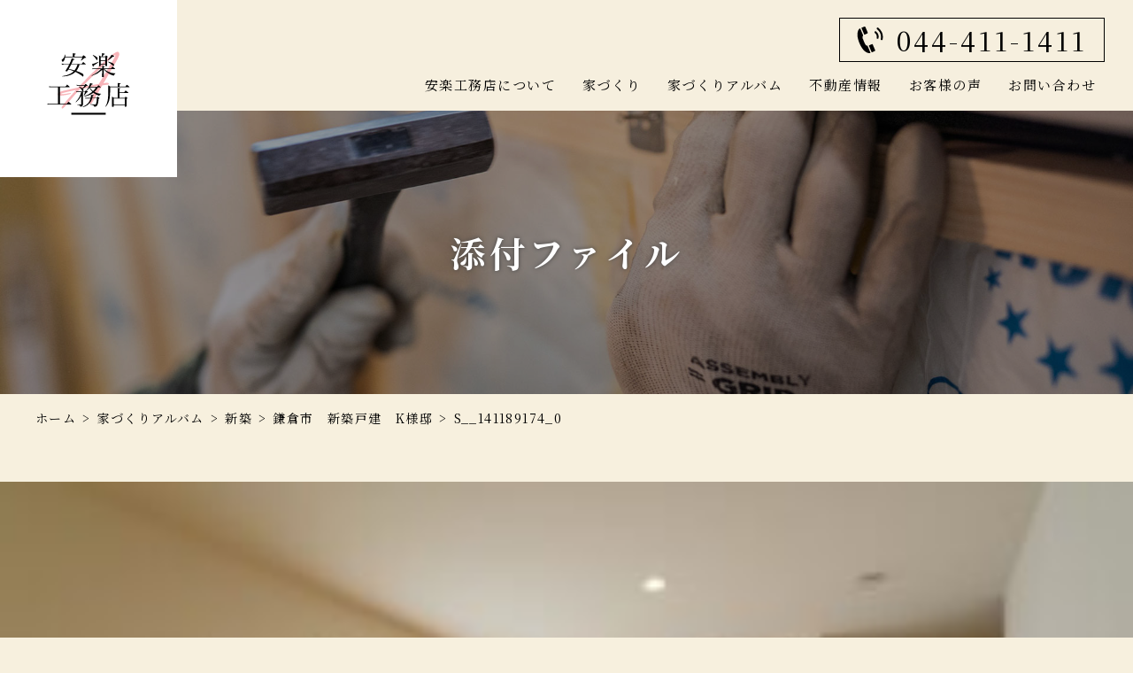

--- FILE ---
content_type: text/html; charset=UTF-8
request_url: https://anraku-koumuten.com/album/%E7%A5%9E%E5%A5%88%E5%B7%9D%E7%9C%8C%E9%8E%8C%E5%80%89%E5%B8%82%E3%80%80%E6%96%B0%E7%AF%89%E6%88%B8%E5%BB%BA%E3%81%A6k%E6%A7%98%E9%82%B8/attachment/s__141189174_0/
body_size: 36703
content:
<!DOCTYPE html>
<html lang="ja">
<head>
	<!-- Google Tag Manager -->
<script>(function(w,d,s,l,i){w[l]=w[l]||[];w[l].push({'gtm.start':
new Date().getTime(),event:'gtm.js'});var f=d.getElementsByTagName(s)[0],
j=d.createElement(s),dl=l!='dataLayer'?'&l='+l:'';j.async=true;j.src=
'https://www.googletagmanager.com/gtm.js?id='+i+dl;f.parentNode.insertBefore(j,f);
})(window,document,'script','dataLayer','GTM-TFSDGVZ');</script>
<!-- End Google Tag Manager -->
<meta charset="UTF-8">
<meta name="viewport" content="width=device-width, user-scalable=yes, initial-scale=1">
<meta http-equiv="X-UA-Compatible" content="IE=edge">
<meta name="format-detection" content="telephone=no">
<title>S__141189174_0 | 川崎市幸区で注文住宅・リフォーム工事なら株式会社安楽工務店にお任せください！</title>

		<!-- All in One SEO 4.4.2 - aioseo.com -->
		<meta name="robots" content="max-image-preview:large" />
		<meta name="google-site-verification" content="nnkR2Gvmmst_HJc0CAsHFViEfLhM0Scr-hsUAD2BbbY" />
		<link rel="canonical" href="https://anraku-koumuten.com/album/%e7%a5%9e%e5%a5%88%e5%b7%9d%e7%9c%8c%e9%8e%8c%e5%80%89%e5%b8%82%e3%80%80%e6%96%b0%e7%af%89%e6%88%b8%e5%bb%ba%e3%81%a6k%e6%a7%98%e9%82%b8/attachment/s__141189174_0/" />
		<meta name="generator" content="All in One SEO (AIOSEO) 4.4.2" />
		<meta property="og:locale" content="ja_JP" />
		<meta property="og:site_name" content="川崎市幸区で注文住宅・リフォーム工事なら株式会社安楽工務店にお任せください！ |" />
		<meta property="og:type" content="article" />
		<meta property="og:title" content="S__141189174_0 | 川崎市幸区で注文住宅・リフォーム工事なら株式会社安楽工務店にお任せください！" />
		<meta property="og:url" content="https://anraku-koumuten.com/album/%e7%a5%9e%e5%a5%88%e5%b7%9d%e7%9c%8c%e9%8e%8c%e5%80%89%e5%b8%82%e3%80%80%e6%96%b0%e7%af%89%e6%88%b8%e5%bb%ba%e3%81%a6k%e6%a7%98%e9%82%b8/attachment/s__141189174_0/" />
		<meta property="og:image" content="https://anraku-koumuten.com/wp-content/uploads/logo_ogp.png" />
		<meta property="og:image:secure_url" content="https://anraku-koumuten.com/wp-content/uploads/logo_ogp.png" />
		<meta property="og:image:width" content="1200" />
		<meta property="og:image:height" content="630" />
		<meta property="article:published_time" content="2024-02-09T05:52:05+00:00" />
		<meta property="article:modified_time" content="2024-02-09T05:52:05+00:00" />
		<meta name="twitter:card" content="summary" />
		<meta name="twitter:title" content="S__141189174_0 | 川崎市幸区で注文住宅・リフォーム工事なら株式会社安楽工務店にお任せください！" />
		<meta name="twitter:image" content="https://anraku-koumuten.com/wp-content/uploads/logo_ogp.png" />
		<script type="application/ld+json" class="aioseo-schema">
			{"@context":"https:\/\/schema.org","@graph":[{"@type":"BreadcrumbList","@id":"https:\/\/anraku-koumuten.com\/album\/%e7%a5%9e%e5%a5%88%e5%b7%9d%e7%9c%8c%e9%8e%8c%e5%80%89%e5%b8%82%e3%80%80%e6%96%b0%e7%af%89%e6%88%b8%e5%bb%ba%e3%81%a6k%e6%a7%98%e9%82%b8\/attachment\/s__141189174_0\/#breadcrumblist","itemListElement":[{"@type":"ListItem","@id":"https:\/\/anraku-koumuten.com\/#listItem","position":1,"item":{"@type":"WebPage","@id":"https:\/\/anraku-koumuten.com\/","name":"\u30db\u30fc\u30e0","description":"\u5730\u9707\u306b\u5f37\u3044\u6ce8\u6587\u4f4f\u5b85\u3001\u30ea\u30d5\u30a9\u30fc\u30e0\u306a\u3089\u5ddd\u5d0e\u5e02\u5e78\u533a\u306e\u5de5\u52d9\u5e97\u300c\u682a\u5f0f\u4f1a\u793e\u5b89\u697d\u5de5\u52d9\u5e97\u300d\u306b\u304a\u4efb\u305b\u304f\u3060\u3055\u3044\u3002","url":"https:\/\/anraku-koumuten.com\/"},"nextItem":"https:\/\/anraku-koumuten.com\/album\/%e7%a5%9e%e5%a5%88%e5%b7%9d%e7%9c%8c%e9%8e%8c%e5%80%89%e5%b8%82%e3%80%80%e6%96%b0%e7%af%89%e6%88%b8%e5%bb%ba%e3%81%a6k%e6%a7%98%e9%82%b8\/attachment\/s__141189174_0\/#listItem"},{"@type":"ListItem","@id":"https:\/\/anraku-koumuten.com\/album\/%e7%a5%9e%e5%a5%88%e5%b7%9d%e7%9c%8c%e9%8e%8c%e5%80%89%e5%b8%82%e3%80%80%e6%96%b0%e7%af%89%e6%88%b8%e5%bb%ba%e3%81%a6k%e6%a7%98%e9%82%b8\/attachment\/s__141189174_0\/#listItem","position":2,"item":{"@type":"WebPage","@id":"https:\/\/anraku-koumuten.com\/album\/%e7%a5%9e%e5%a5%88%e5%b7%9d%e7%9c%8c%e9%8e%8c%e5%80%89%e5%b8%82%e3%80%80%e6%96%b0%e7%af%89%e6%88%b8%e5%bb%ba%e3%81%a6k%e6%a7%98%e9%82%b8\/attachment\/s__141189174_0\/","name":"S__141189174_0","url":"https:\/\/anraku-koumuten.com\/album\/%e7%a5%9e%e5%a5%88%e5%b7%9d%e7%9c%8c%e9%8e%8c%e5%80%89%e5%b8%82%e3%80%80%e6%96%b0%e7%af%89%e6%88%b8%e5%bb%ba%e3%81%a6k%e6%a7%98%e9%82%b8\/attachment\/s__141189174_0\/"},"previousItem":"https:\/\/anraku-koumuten.com\/#listItem"}]},{"@type":"ItemPage","@id":"https:\/\/anraku-koumuten.com\/album\/%e7%a5%9e%e5%a5%88%e5%b7%9d%e7%9c%8c%e9%8e%8c%e5%80%89%e5%b8%82%e3%80%80%e6%96%b0%e7%af%89%e6%88%b8%e5%bb%ba%e3%81%a6k%e6%a7%98%e9%82%b8\/attachment\/s__141189174_0\/#itempage","url":"https:\/\/anraku-koumuten.com\/album\/%e7%a5%9e%e5%a5%88%e5%b7%9d%e7%9c%8c%e9%8e%8c%e5%80%89%e5%b8%82%e3%80%80%e6%96%b0%e7%af%89%e6%88%b8%e5%bb%ba%e3%81%a6k%e6%a7%98%e9%82%b8\/attachment\/s__141189174_0\/","name":"S__141189174_0 | \u5ddd\u5d0e\u5e02\u5e78\u533a\u3067\u6ce8\u6587\u4f4f\u5b85\u30fb\u30ea\u30d5\u30a9\u30fc\u30e0\u5de5\u4e8b\u306a\u3089\u682a\u5f0f\u4f1a\u793e\u5b89\u697d\u5de5\u52d9\u5e97\u306b\u304a\u4efb\u305b\u304f\u3060\u3055\u3044\uff01","inLanguage":"ja","isPartOf":{"@id":"https:\/\/anraku-koumuten.com\/#website"},"breadcrumb":{"@id":"https:\/\/anraku-koumuten.com\/album\/%e7%a5%9e%e5%a5%88%e5%b7%9d%e7%9c%8c%e9%8e%8c%e5%80%89%e5%b8%82%e3%80%80%e6%96%b0%e7%af%89%e6%88%b8%e5%bb%ba%e3%81%a6k%e6%a7%98%e9%82%b8\/attachment\/s__141189174_0\/#breadcrumblist"},"author":{"@id":"https:\/\/anraku-koumuten.com\/author\/master-ninja\/#author"},"creator":{"@id":"https:\/\/anraku-koumuten.com\/author\/master-ninja\/#author"},"datePublished":"2024-02-09T05:52:05+09:00","dateModified":"2024-02-09T05:52:05+09:00"},{"@type":"Organization","@id":"https:\/\/anraku-koumuten.com\/#organization","name":"\u682a\u5f0f\u4f1a\u793e\u5b89\u697d\u5de5\u52d9\u5e97","url":"https:\/\/anraku-koumuten.com\/","logo":{"@type":"ImageObject","url":"https:\/\/anraku-koumuten.com\/wp-content\/uploads\/logo_ogp.png","@id":"https:\/\/anraku-koumuten.com\/#organizationLogo","width":1200,"height":630},"image":{"@id":"https:\/\/anraku-koumuten.com\/#organizationLogo"},"contactPoint":{"@type":"ContactPoint","telephone":"+81444111411","contactType":"none"}},{"@type":"Person","@id":"https:\/\/anraku-koumuten.com\/author\/master-ninja\/#author","url":"https:\/\/anraku-koumuten.com\/author\/master-ninja\/","name":"\u7ba1\u7406\u4eba","image":{"@type":"ImageObject","@id":"https:\/\/anraku-koumuten.com\/album\/%e7%a5%9e%e5%a5%88%e5%b7%9d%e7%9c%8c%e9%8e%8c%e5%80%89%e5%b8%82%e3%80%80%e6%96%b0%e7%af%89%e6%88%b8%e5%bb%ba%e3%81%a6k%e6%a7%98%e9%82%b8\/attachment\/s__141189174_0\/#authorImage","url":"https:\/\/secure.gravatar.com\/avatar\/01cd5c25502284898c34347afbfa8cfb?s=96&d=mm&r=g","width":96,"height":96,"caption":"\u7ba1\u7406\u4eba"}},{"@type":"WebSite","@id":"https:\/\/anraku-koumuten.com\/#website","url":"https:\/\/anraku-koumuten.com\/","name":"\u5ddd\u5d0e\u5e02\u5e78\u533a\u3067\u6ce8\u6587\u4f4f\u5b85\u30fb\u30ea\u30d5\u30a9\u30fc\u30e0\u5de5\u4e8b\u306a\u3089\u682a\u5f0f\u4f1a\u793e\u5b89\u697d\u5de5\u52d9\u5e97\u306b\u304a\u4efb\u305b\u304f\u3060\u3055\u3044\uff01","inLanguage":"ja","publisher":{"@id":"https:\/\/anraku-koumuten.com\/#organization"}}]}
		</script>
		<!-- All in One SEO -->

<link rel='dns-prefetch' href='//ajax.googleapis.com' />
<link rel='dns-prefetch' href='//cdn.jsdelivr.net' />
<link rel='dns-prefetch' href='//use.fontawesome.com' />
<link rel='dns-prefetch' href='//cdnjs.cloudflare.com' />
<link rel='dns-prefetch' href='//maxcdn.bootstrapcdn.com' />
<link rel='stylesheet' href='https://anraku-koumuten.com/wp-content/plugins/wpvr/src/view.css?ver=6.2.8' type='text/css' media='all'>
<link rel='stylesheet' href='https://anraku-koumuten.com/wp-content/plugins/reviews-feed/assets/css/sbr-styles.css?ver=1.1' type='text/css' media='all'>
<link rel='stylesheet' href='https://anraku-koumuten.com/wp-content/plugins/instagram-feed/css/sbi-styles.min.css?ver=6.2.4' type='text/css' media='all'>
<link rel='stylesheet' href='https://anraku-koumuten.com/wp-includes/css/dist/block-library/style.min.css?ver=6.2.8' type='text/css' media='all'>
<link rel='stylesheet' href='https://anraku-koumuten.com/wp-includes/css/classic-themes.min.css?ver=6.2.8' type='text/css' media='all'>
<style id='global-styles-inline-css' type='text/css'>
body{--wp--preset--color--black: #000000;--wp--preset--color--cyan-bluish-gray: #abb8c3;--wp--preset--color--white: #ffffff;--wp--preset--color--pale-pink: #f78da7;--wp--preset--color--vivid-red: #cf2e2e;--wp--preset--color--luminous-vivid-orange: #ff6900;--wp--preset--color--luminous-vivid-amber: #fcb900;--wp--preset--color--light-green-cyan: #7bdcb5;--wp--preset--color--vivid-green-cyan: #00d084;--wp--preset--color--pale-cyan-blue: #8ed1fc;--wp--preset--color--vivid-cyan-blue: #0693e3;--wp--preset--color--vivid-purple: #9b51e0;--wp--preset--gradient--vivid-cyan-blue-to-vivid-purple: linear-gradient(135deg,rgba(6,147,227,1) 0%,rgb(155,81,224) 100%);--wp--preset--gradient--light-green-cyan-to-vivid-green-cyan: linear-gradient(135deg,rgb(122,220,180) 0%,rgb(0,208,130) 100%);--wp--preset--gradient--luminous-vivid-amber-to-luminous-vivid-orange: linear-gradient(135deg,rgba(252,185,0,1) 0%,rgba(255,105,0,1) 100%);--wp--preset--gradient--luminous-vivid-orange-to-vivid-red: linear-gradient(135deg,rgba(255,105,0,1) 0%,rgb(207,46,46) 100%);--wp--preset--gradient--very-light-gray-to-cyan-bluish-gray: linear-gradient(135deg,rgb(238,238,238) 0%,rgb(169,184,195) 100%);--wp--preset--gradient--cool-to-warm-spectrum: linear-gradient(135deg,rgb(74,234,220) 0%,rgb(151,120,209) 20%,rgb(207,42,186) 40%,rgb(238,44,130) 60%,rgb(251,105,98) 80%,rgb(254,248,76) 100%);--wp--preset--gradient--blush-light-purple: linear-gradient(135deg,rgb(255,206,236) 0%,rgb(152,150,240) 100%);--wp--preset--gradient--blush-bordeaux: linear-gradient(135deg,rgb(254,205,165) 0%,rgb(254,45,45) 50%,rgb(107,0,62) 100%);--wp--preset--gradient--luminous-dusk: linear-gradient(135deg,rgb(255,203,112) 0%,rgb(199,81,192) 50%,rgb(65,88,208) 100%);--wp--preset--gradient--pale-ocean: linear-gradient(135deg,rgb(255,245,203) 0%,rgb(182,227,212) 50%,rgb(51,167,181) 100%);--wp--preset--gradient--electric-grass: linear-gradient(135deg,rgb(202,248,128) 0%,rgb(113,206,126) 100%);--wp--preset--gradient--midnight: linear-gradient(135deg,rgb(2,3,129) 0%,rgb(40,116,252) 100%);--wp--preset--duotone--dark-grayscale: url('#wp-duotone-dark-grayscale');--wp--preset--duotone--grayscale: url('#wp-duotone-grayscale');--wp--preset--duotone--purple-yellow: url('#wp-duotone-purple-yellow');--wp--preset--duotone--blue-red: url('#wp-duotone-blue-red');--wp--preset--duotone--midnight: url('#wp-duotone-midnight');--wp--preset--duotone--magenta-yellow: url('#wp-duotone-magenta-yellow');--wp--preset--duotone--purple-green: url('#wp-duotone-purple-green');--wp--preset--duotone--blue-orange: url('#wp-duotone-blue-orange');--wp--preset--font-size--small: 13px;--wp--preset--font-size--medium: 20px;--wp--preset--font-size--large: 36px;--wp--preset--font-size--x-large: 42px;--wp--preset--spacing--20: 0.44rem;--wp--preset--spacing--30: 0.67rem;--wp--preset--spacing--40: 1rem;--wp--preset--spacing--50: 1.5rem;--wp--preset--spacing--60: 2.25rem;--wp--preset--spacing--70: 3.38rem;--wp--preset--spacing--80: 5.06rem;--wp--preset--shadow--natural: 6px 6px 9px rgba(0, 0, 0, 0.2);--wp--preset--shadow--deep: 12px 12px 50px rgba(0, 0, 0, 0.4);--wp--preset--shadow--sharp: 6px 6px 0px rgba(0, 0, 0, 0.2);--wp--preset--shadow--outlined: 6px 6px 0px -3px rgba(255, 255, 255, 1), 6px 6px rgba(0, 0, 0, 1);--wp--preset--shadow--crisp: 6px 6px 0px rgba(0, 0, 0, 1);}:where(.is-layout-flex){gap: 0.5em;}body .is-layout-flow > .alignleft{float: left;margin-inline-start: 0;margin-inline-end: 2em;}body .is-layout-flow > .alignright{float: right;margin-inline-start: 2em;margin-inline-end: 0;}body .is-layout-flow > .aligncenter{margin-left: auto !important;margin-right: auto !important;}body .is-layout-constrained > .alignleft{float: left;margin-inline-start: 0;margin-inline-end: 2em;}body .is-layout-constrained > .alignright{float: right;margin-inline-start: 2em;margin-inline-end: 0;}body .is-layout-constrained > .aligncenter{margin-left: auto !important;margin-right: auto !important;}body .is-layout-constrained > :where(:not(.alignleft):not(.alignright):not(.alignfull)){max-width: var(--wp--style--global--content-size);margin-left: auto !important;margin-right: auto !important;}body .is-layout-constrained > .alignwide{max-width: var(--wp--style--global--wide-size);}body .is-layout-flex{display: flex;}body .is-layout-flex{flex-wrap: wrap;align-items: center;}body .is-layout-flex > *{margin: 0;}:where(.wp-block-columns.is-layout-flex){gap: 2em;}.has-black-color{color: var(--wp--preset--color--black) !important;}.has-cyan-bluish-gray-color{color: var(--wp--preset--color--cyan-bluish-gray) !important;}.has-white-color{color: var(--wp--preset--color--white) !important;}.has-pale-pink-color{color: var(--wp--preset--color--pale-pink) !important;}.has-vivid-red-color{color: var(--wp--preset--color--vivid-red) !important;}.has-luminous-vivid-orange-color{color: var(--wp--preset--color--luminous-vivid-orange) !important;}.has-luminous-vivid-amber-color{color: var(--wp--preset--color--luminous-vivid-amber) !important;}.has-light-green-cyan-color{color: var(--wp--preset--color--light-green-cyan) !important;}.has-vivid-green-cyan-color{color: var(--wp--preset--color--vivid-green-cyan) !important;}.has-pale-cyan-blue-color{color: var(--wp--preset--color--pale-cyan-blue) !important;}.has-vivid-cyan-blue-color{color: var(--wp--preset--color--vivid-cyan-blue) !important;}.has-vivid-purple-color{color: var(--wp--preset--color--vivid-purple) !important;}.has-black-background-color{background-color: var(--wp--preset--color--black) !important;}.has-cyan-bluish-gray-background-color{background-color: var(--wp--preset--color--cyan-bluish-gray) !important;}.has-white-background-color{background-color: var(--wp--preset--color--white) !important;}.has-pale-pink-background-color{background-color: var(--wp--preset--color--pale-pink) !important;}.has-vivid-red-background-color{background-color: var(--wp--preset--color--vivid-red) !important;}.has-luminous-vivid-orange-background-color{background-color: var(--wp--preset--color--luminous-vivid-orange) !important;}.has-luminous-vivid-amber-background-color{background-color: var(--wp--preset--color--luminous-vivid-amber) !important;}.has-light-green-cyan-background-color{background-color: var(--wp--preset--color--light-green-cyan) !important;}.has-vivid-green-cyan-background-color{background-color: var(--wp--preset--color--vivid-green-cyan) !important;}.has-pale-cyan-blue-background-color{background-color: var(--wp--preset--color--pale-cyan-blue) !important;}.has-vivid-cyan-blue-background-color{background-color: var(--wp--preset--color--vivid-cyan-blue) !important;}.has-vivid-purple-background-color{background-color: var(--wp--preset--color--vivid-purple) !important;}.has-black-border-color{border-color: var(--wp--preset--color--black) !important;}.has-cyan-bluish-gray-border-color{border-color: var(--wp--preset--color--cyan-bluish-gray) !important;}.has-white-border-color{border-color: var(--wp--preset--color--white) !important;}.has-pale-pink-border-color{border-color: var(--wp--preset--color--pale-pink) !important;}.has-vivid-red-border-color{border-color: var(--wp--preset--color--vivid-red) !important;}.has-luminous-vivid-orange-border-color{border-color: var(--wp--preset--color--luminous-vivid-orange) !important;}.has-luminous-vivid-amber-border-color{border-color: var(--wp--preset--color--luminous-vivid-amber) !important;}.has-light-green-cyan-border-color{border-color: var(--wp--preset--color--light-green-cyan) !important;}.has-vivid-green-cyan-border-color{border-color: var(--wp--preset--color--vivid-green-cyan) !important;}.has-pale-cyan-blue-border-color{border-color: var(--wp--preset--color--pale-cyan-blue) !important;}.has-vivid-cyan-blue-border-color{border-color: var(--wp--preset--color--vivid-cyan-blue) !important;}.has-vivid-purple-border-color{border-color: var(--wp--preset--color--vivid-purple) !important;}.has-vivid-cyan-blue-to-vivid-purple-gradient-background{background: var(--wp--preset--gradient--vivid-cyan-blue-to-vivid-purple) !important;}.has-light-green-cyan-to-vivid-green-cyan-gradient-background{background: var(--wp--preset--gradient--light-green-cyan-to-vivid-green-cyan) !important;}.has-luminous-vivid-amber-to-luminous-vivid-orange-gradient-background{background: var(--wp--preset--gradient--luminous-vivid-amber-to-luminous-vivid-orange) !important;}.has-luminous-vivid-orange-to-vivid-red-gradient-background{background: var(--wp--preset--gradient--luminous-vivid-orange-to-vivid-red) !important;}.has-very-light-gray-to-cyan-bluish-gray-gradient-background{background: var(--wp--preset--gradient--very-light-gray-to-cyan-bluish-gray) !important;}.has-cool-to-warm-spectrum-gradient-background{background: var(--wp--preset--gradient--cool-to-warm-spectrum) !important;}.has-blush-light-purple-gradient-background{background: var(--wp--preset--gradient--blush-light-purple) !important;}.has-blush-bordeaux-gradient-background{background: var(--wp--preset--gradient--blush-bordeaux) !important;}.has-luminous-dusk-gradient-background{background: var(--wp--preset--gradient--luminous-dusk) !important;}.has-pale-ocean-gradient-background{background: var(--wp--preset--gradient--pale-ocean) !important;}.has-electric-grass-gradient-background{background: var(--wp--preset--gradient--electric-grass) !important;}.has-midnight-gradient-background{background: var(--wp--preset--gradient--midnight) !important;}.has-small-font-size{font-size: var(--wp--preset--font-size--small) !important;}.has-medium-font-size{font-size: var(--wp--preset--font-size--medium) !important;}.has-large-font-size{font-size: var(--wp--preset--font-size--large) !important;}.has-x-large-font-size{font-size: var(--wp--preset--font-size--x-large) !important;}
.wp-block-navigation a:where(:not(.wp-element-button)){color: inherit;}
:where(.wp-block-columns.is-layout-flex){gap: 2em;}
.wp-block-pullquote{font-size: 1.5em;line-height: 1.6;}
</style>
<link rel='stylesheet' href='https://anraku-koumuten.com/wp-content/plugins/custom-twitter-feeds/css/ctf-styles.min.css?ver=2.1.2' type='text/css' media='all'>
<link rel='stylesheet' href='https://anraku-koumuten.com/wp-content/plugins/wpvr-pro/public/css/wpvr-pro-public.css?ver=6.3.1' type='text/css' media='all'>
<link rel='stylesheet' href='https://use.fontawesome.com/releases/v5.7.2/css/all.css?ver=8.3.3' type='text/css' media='all'>
<link rel='stylesheet' href='https://anraku-koumuten.com/wp-content/plugins/wpvr/public/lib/pannellum/src/css/pannellum.css?ver=1' type='text/css' media='all'>
<link rel='stylesheet' href='https://anraku-koumuten.com/wp-content/plugins/wpvr/public/lib/pannellum/src/css/video-js.css?ver=1' type='text/css' media='all'>
<link rel='stylesheet' href='https://anraku-koumuten.com/wp-content/plugins/wpvr/public/lib/videojs-vr/videojs-vr.css?ver=1' type='text/css' media='all'>
<link rel='stylesheet' href='https://anraku-koumuten.com/wp-content/plugins/wpvr/public/css/owl.carousel.css?ver=8.3.3' type='text/css' media='all'>
<link rel='stylesheet' href='https://anraku-koumuten.com/wp-content/plugins/wpvr/public/css/wpvr-public.css?ver=8.3.3' type='text/css' media='all'>
<link rel='stylesheet' href='https://anraku-koumuten.com/assets/js/lightbox2/css/lightbox.css?ver=1769910839' type='text/css' media='all'>
<link rel='stylesheet' href='//cdn.jsdelivr.net/npm/slick-carousel@1.8.1/slick/slick.css?ver=1769910839' type='text/css' media='all'>
<link rel='stylesheet' href='//cdn.jsdelivr.net/npm/pannellum@2.5.6/build/pannellum.css?ver=1769910839' type='text/css' media='all'>
<link rel='stylesheet' href='//cdnjs.cloudflare.com/ajax/libs/animate.css/4.1.1/animate.min.css?ver=1769910839' type='text/css' media='all'>
<link rel='stylesheet' href='https://anraku-koumuten.com/assets/css/main.css?ver=1769910839' type='text/css' media='all'>
<link rel='stylesheet' href='https://anraku-koumuten.com/wp-content/plugins/custom-facebook-feed/assets/css/cff-style.min.css?ver=4.2' type='text/css' media='all'>
<link rel='stylesheet' href='https://maxcdn.bootstrapcdn.com/font-awesome/4.7.0/css/font-awesome.min.css?ver=6.2.8' type='text/css' media='all'>
<link rel='stylesheet' href='https://anraku-koumuten.com/wp-content/plugins/aurora-heatmap/style.css?ver=1.5.6' type='text/css' media='all'>
<script src='//ajax.googleapis.com/ajax/libs/jquery/3.4.1/jquery.min.js?ver=3.4.1' id='jquery-js'></script>
<script src='https://anraku-koumuten.com/wp-content/plugins/wpvr-pro/public/js/wpvr-pro-public.js?ver=6.3.1' id='wpvr-pro-js'></script>
<script src='https://anraku-koumuten.com/wp-content/plugins/wpvr-pro/public/lib/pannellum/src/js/pannellum.js?ver=1' id='panellium-js-js'></script>
<script src='https://anraku-koumuten.com/wp-content/plugins/wpvr-pro/public/lib/pannellum/src/js/libpannellum.js?ver=1' id='panelliumlib-js-js'></script>
<script src='https://anraku-koumuten.com/wp-content/plugins/wpvr-pro/admin/lib/video.js?ver=1' id='videojs-js-js'></script>
<script src='https://anraku-koumuten.com/wp-content/plugins/wpvr-pro/admin/lib/videojs-vr/videojs-vr.js?ver=1' id='videojsvr-js-js'></script>
<script src='https://anraku-koumuten.com/wp-content/plugins/wpvr-pro/admin/lib/pannellum/src/js/videojs-pannellum-plugin.js?ver=1' id='panelliumvid-js-js'></script>
<script src='https://anraku-koumuten.com/wp-content/plugins/wpvr-pro/admin/js/owl.carousel.js?ver=6.2.8' id='owl-js'></script>
<script src='https://anraku-koumuten.com/wp-content/plugins/wpvr-pro/admin/js/jquery.cookie.js?ver=1' id='jquery_cookie-js'></script>
<script type='text/javascript' id='wpvr-js-extra'>
/* <![CDATA[ */
var wpvr_public = {"notice_active":"false","notice":"Flip the phone to landscape mode for a better experience of the tour."};
/* ]]> */
</script>
<script src='https://anraku-koumuten.com/wp-content/plugins/wpvr-pro/admin/js/wpvr-public.js?ver=6.2.8' id='wpvr-js'></script>
<script src='https://anraku-koumuten.com/wp-content/plugins/aurora-heatmap/js/mobile-detect.min.js?ver=1.4.5' id='mobile-detect-js'></script>
<script type='text/javascript' id='aurora-heatmap-reporter-js-extra'>
/* <![CDATA[ */
var aurora_heatmap_reporter = {"ajax_url":"https:\/\/anraku-koumuten.com\/wp-admin\/admin-ajax.php","action":"aurora_heatmap","interval":"10","stacks":"10","reports":"click_pc,click_mobile","debug":"0","ajax_delay_time":"3000"};
/* ]]> */
</script>
<script src='https://anraku-koumuten.com/wp-content/plugins/aurora-heatmap/js/reporter.js?ver=1.5.6' id='aurora-heatmap-reporter-js'></script>
<link rel="https://api.w.org/" href="https://anraku-koumuten.com/wp-json/" /><link rel="alternate" type="application/json" href="https://anraku-koumuten.com/wp-json/wp/v2/media/2562" /><link rel="alternate" type="application/json+oembed" href="https://anraku-koumuten.com/wp-json/oembed/1.0/embed?url=https%3A%2F%2Fanraku-koumuten.com%2Falbum%2F%25e7%25a5%259e%25e5%25a5%2588%25e5%25b7%259d%25e7%259c%258c%25e9%258e%258c%25e5%2580%2589%25e5%25b8%2582%25e3%2580%2580%25e6%2596%25b0%25e7%25af%2589%25e6%2588%25b8%25e5%25bb%25ba%25e3%2581%25a6k%25e6%25a7%2598%25e9%2582%25b8%2Fattachment%2Fs__141189174_0%2F" />
<link rel="alternate" type="text/xml+oembed" href="https://anraku-koumuten.com/wp-json/oembed/1.0/embed?url=https%3A%2F%2Fanraku-koumuten.com%2Falbum%2F%25e7%25a5%259e%25e5%25a5%2588%25e5%25b7%259d%25e7%259c%258c%25e9%258e%258c%25e5%2580%2589%25e5%25b8%2582%25e3%2580%2580%25e6%2596%25b0%25e7%25af%2589%25e6%2588%25b8%25e5%25bb%25ba%25e3%2581%25a6k%25e6%25a7%2598%25e9%2582%25b8%2Fattachment%2Fs__141189174_0%2F&#038;format=xml" />
</head>

<body class="attachment attachment-template-default single single-attachment postid-2562 attachmentid-2562 attachment-jpeg">
	<!-- Google Tag Manager (noscript) -->
<noscript><iframe src="https://www.googletagmanager.com/ns.html?id=GTM-TFSDGVZ"
height="0" width="0" style="display:none;visibility:hidden"></iframe></noscript>
<!-- End Google Tag Manager (noscript) -->
<div id="body-wrap">
<header id="global-head">
  <div class="head-container">
    <h1 class="logo"><a href="https://anraku-koumuten.com/">川崎市幸区で注文住宅・リフォーム工事なら株式会社安楽工務店にお任せください！</a></h1>
    <div class="navi-wrap">
      <ul class="contact">
        <li class="tel"><a href="tel:044-411-1411"><span>044-411-1411</span></a></li>
        <li class="mail"><a href="https://anraku-koumuten.com/contact/"><span>メールでのお問い合わせ</span></a></li>
      </ul>
      <nav id="global-navi"><h3>メニュー</h3><ul class="main-navi"><li  class="sp"><a href="https://anraku-koumuten.com/">ホーム</a></li>
<li  class=""><span>安楽工務店について</span>
<ul class="sub-menu">
	<li  class=""><a href="https://anraku-koumuten.com/about/company/">会社概要</a></li>
	<li  class=""><a href="https://anraku-koumuten.com/about/staff02/">スタッフ紹介</a></li>
	<li  class=""><a href="https://anraku-koumuten.com/about/staff/">職方紹介</a></li>
</ul>
</li>
<li  class=""><span>家づくり</span>
<ul class="sub-menu">
	<li  class=""><a href="https://anraku-koumuten.com/house-building/concept/">私たちが大切にしていること</a></li>
	<li  class=""><a href="https://anraku-koumuten.com/house-building/quakeproof-house/">耐震住宅</a></li>
	<li  class=""><a href="https://anraku-koumuten.com/house-building/lineup/">リフォームラインナップ</a></li>
	<li  class=""><a href="https://anraku-koumuten.com/house-building/cost/">お金はいくらかかるの？</a></li>
	<li  class=""><a href="https://anraku-koumuten.com/house-building/faq/">よくある質問</a></li>
</ul>
</li>
<li  class=""><a href="https://anraku-koumuten.com/album/">家づくりアルバム</a></li>
<li  class=""><a href="https://anraku-koumuten.com/property-info/">不動産情報</a></li>
<li  class=""><a href="https://anraku-koumuten.com/voice/">お客様の声</a></li>
<li  class="sp"><a href="https://anraku-koumuten.com/information/">新着情報</a></li>
<li  class="sp"><a href="https://anraku-koumuten.com/recruit/">採用情報</a></li>
<li  class=""><a href="https://anraku-koumuten.com/contact/">お問い合わせ</a></li>
</ul></nav>    </div>
    <div id="menu-btn">
      <div class="btn"><span></span><span></span></div>
    </div>
  </div>
</header>

<main id="main-contents">
  <article>
  <header id="main-title">
  <div class="main-title-header">
  <div class="head-container">
    <div class="logo"><a href="https://anraku-koumuten.com/">川崎市幸区で注文住宅・リフォーム工事なら株式会社安楽工務店にお任せください！</a></div>
    <div class="navi-wrap">
      <ul class="contact">
        <li class="tel"><a href="tel:044-411-1411"><span>044-411-1411</span></a></li>
        <li class="mail"><a href="https://anraku-koumuten.com/contact/"><span>メールでのお問い合わせ</span></a></li>
      </ul>
      <div class="navi"><ul class="main-navi"><li class="sp"><a href="https://anraku-koumuten.com/"><span>ホーム</span></a></li>
<li><span><span>安楽工務店について</span></span>
<ul class="sub-menu">
	<li><a href="https://anraku-koumuten.com/about/company/"><span>会社概要</span></a></li>
	<li><a href="https://anraku-koumuten.com/about/staff02/"><span>スタッフ紹介</span></a></li>
	<li><a href="https://anraku-koumuten.com/about/staff/"><span>職方紹介</span></a></li>
</ul>
</li>
<li><span><span>家づくり</span></span>
<ul class="sub-menu">
	<li><a href="https://anraku-koumuten.com/house-building/concept/"><span>私たちが大切にしていること</span></a></li>
	<li><a href="https://anraku-koumuten.com/house-building/quakeproof-house/"><span>耐震住宅</span></a></li>
	<li><a href="https://anraku-koumuten.com/house-building/lineup/"><span>リフォームラインナップ</span></a></li>
	<li><a href="https://anraku-koumuten.com/house-building/cost/"><span>お金はいくらかかるの？</span></a></li>
	<li><a href="https://anraku-koumuten.com/house-building/faq/"><span>よくある質問</span></a></li>
</ul>
</li>
<li><a href="https://anraku-koumuten.com/album/"><span>家づくりアルバム</span></a></li>
<li><a href="https://anraku-koumuten.com/property-info/"><span>不動産情報</span></a></li>
<li><a href="https://anraku-koumuten.com/voice/"><span>お客様の声</span></a></li>
<li class="sp"><a href="https://anraku-koumuten.com/information/"><span>新着情報</span></a></li>
<li class="sp"><a href="https://anraku-koumuten.com/recruit/"><span>採用情報</span></a></li>
<li><a href="https://anraku-koumuten.com/contact/"><span>お問い合わせ</span></a></li>
</ul></div>    </div>
  </div>
</div>
  <div class="title-wrap"><h1>添付ファイル</h1><figure><img src="https://anraku-koumuten.com/assets/img/mv/main-title-bg.jpg"alt="" class="ofi"></figure></div></header>
<div id="bread-nav">
  <!-- Breadcrumb NavXT 7.2.0 -->
<span property="itemListElement" typeof="ListItem"><a property="item" typeof="WebPage" href="https://anraku-koumuten.com" class="home" ><span property="name">ホーム</span></a><meta property="position" content="1"></span><span property="itemListElement" typeof="ListItem"><a property="item" typeof="WebPage" title="家づくりアルバムへ移動する" href="https://anraku-koumuten.com/album/" class="archive post-album-archive" ><span property="name">家づくりアルバム</span></a><meta property="position" content="2"></span><span property="itemListElement" typeof="ListItem"><a property="item" typeof="WebPage" title="Go to the 新築 家づくりアルバムカテゴリ archives." href="https://anraku-koumuten.com/album_category/%e6%96%b0%e7%af%89/" class="taxonomy album_category" ><span property="name">新築</span></a><meta property="position" content="3"></span><span property="itemListElement" typeof="ListItem"><a property="item" typeof="WebPage" title="鎌倉市　新築戸建　K様邸へ移動する" href="https://anraku-koumuten.com/album/%e7%a5%9e%e5%a5%88%e5%b7%9d%e7%9c%8c%e9%8e%8c%e5%80%89%e5%b8%82%e3%80%80%e6%96%b0%e7%af%89%e6%88%b8%e5%bb%ba%e3%81%a6k%e6%a7%98%e9%82%b8" class="post post-album" ><span property="name">鎌倉市　新築戸建　K様邸</span></a><meta property="position" content="4"></span><span class="post post-attachment current-item">S__141189174_0</span></div>
<p class="attachment"><a href='https://anraku-koumuten.com/wp-content/uploads/S__141189174_0.jpg'><img width="300" height="200" src="https://anraku-koumuten.com/wp-content/uploads/S__141189174_0-300x200.jpg" class="attachment-medium size-medium" alt="" decoding="async" loading="lazy" srcset="https://anraku-koumuten.com/wp-content/uploads/S__141189174_0-300x200.jpg 300w, https://anraku-koumuten.com/wp-content/uploads/S__141189174_0-1024x683.jpg 1024w, https://anraku-koumuten.com/wp-content/uploads/S__141189174_0-768x512.jpg 768w, https://anraku-koumuten.com/wp-content/uploads/S__141189174_0-1536x1025.jpg 1536w, https://anraku-koumuten.com/wp-content/uploads/S__141189174_0.jpg 1568w" sizes="(max-width: 300px) 100vw, 300px" /></a></p>

  <section class="sec mb0 footer-contact">
  <div class="highlight">
    <div class="container">
      <h2 class="title01 white">お問い合わせ</h2>
      <p>
        <span>株式会社安楽工務店への</span><span>お問い合わせや、</span><span>採用情報は</span><span>下記より</span><span>お問い合わせください。</span>
      </p>
      <div class="flexbox count2 just">
        <section class="col mail">
          <h3 class="sub-title">MAILFORM</h3>
          <div class="wrap">
            <div class="btn"><a href="https://anraku-koumuten.com/contact/">お問い合わせフォーム</a></div>
          </div>
        </section>
        <section class="col recruit">
          <h3 class="sub-title">RECRUIT</h3>
          <div class="wrap">
            <div class="btn"><a href="https://anraku-koumuten.com/recruit/">採用情報</a></div>
          </div>
        </section>
      </div>
    </div>
  </div>
</section>

  </article></main>
<div id="page-top"><a href="#body-wrap"><span>PAGE TOP</span></a></div>


<footer id="global-foot">
  <div class="foot-container">
    <div class="wrapper">
      <div class="company">
        <div class="logo"><a href="https://anraku-koumuten.com/">株式会社安楽工務店</a></div>
        <dl class="address"><dt>〒212-0057</dt><dd>神奈川県川崎市幸区北加瀬2-17-2</dd></dl><p class="tel"><a href="tel:044-411-1411">TEL: 044-411-1411</a></p><p class="fax">FAX: 044-411-1421</p>        <div class="kawasaki">
          <figure><img src="https://anraku-koumuten.com/assets/img/kawasaki-sdgs.png" alt="KAWASAKI SDGs"></figure>
        </div>
      </div>
      <div class="nav">
        <ul class="menu"><li><a href="https://anraku-koumuten.com/">ホーム</a></li>
<li><span>安楽工務店について</span>
<ul class="sub-menu">
	<li><a href="https://anraku-koumuten.com/about/company/">会社概要</a></li>
	<li><a href="https://anraku-koumuten.com/about/staff02/">スタッフ紹介</a></li>
	<li><a href="https://anraku-koumuten.com/about/staff/">職方紹介</a></li>
</ul>
</li>
<li><a href="https://anraku-koumuten.com/album/">家づくりアルバム</a></li>
<li><a href="https://anraku-koumuten.com/property-info/">不動産情報</a></li>
<li><a href="https://anraku-koumuten.com/voice/">お客様の声</a></li>
<li><a href="https://anraku-koumuten.com/information/">新着情報</a></li>
</ul><ul class="menu"><li><span>家づくり</span>
<ul class="sub-menu">
	<li><a href="https://anraku-koumuten.com/house-building/concept/">私たちが大切にしていること</a></li>
	<li><a href="https://anraku-koumuten.com/house-building/quakeproof-house/">耐震住宅</a></li>
	<li><a href="https://anraku-koumuten.com/house-building/lineup/">リフォームラインナップ</a></li>
	<li><a href="https://anraku-koumuten.com/house-building/cost/">お金はいくらかかるの？</a></li>
	<li><a href="https://anraku-koumuten.com/house-building/faq/">よくある質問</a></li>
</ul>
</li>
<li><a href="https://anraku-koumuten.com/recruit/">採用情報</a></li>
<li><a href="https://anraku-koumuten.com/contact/">お問い合わせ</a></li>
</ul>      </div>
    </div>
    <small class="copylight">Copyright Ⓒ 株式会社安楽工務店 All Rights Reserved.</small>
  </div>
</footer>
</div><div id="responsive-chk"></div>

<!-- Custom Facebook Feed JS -->
<script type="text/javascript">var cffajaxurl = "https://anraku-koumuten.com/wp-admin/admin-ajax.php";
var cfflinkhashtags = "true";
</script>
<!-- YouTube Feed JS -->
<script type="text/javascript">

</script>
<!-- Instagram Feed JS -->
<script type="text/javascript">
var sbiajaxurl = "https://anraku-koumuten.com/wp-admin/admin-ajax.php";
</script>
<script src='https://anraku-koumuten.com/assets/js/lightbox2/js/lightbox.js?ver=1769910839' id='lightbox-js-js'></script>
<script src='//cdn.jsdelivr.net/npm/slick-carousel@1.8.1/slick/slick.min.js?ver=1769910839' id='slick-js-js'></script>
<script src='//cdn.jsdelivr.net/npm/pannellum@2.5.6/build/pannellum.js?ver=1769910839' id='pannellum-js-js'></script>
<script src='https://anraku-koumuten.com/assets/js/object-fit-images/ofi.min.js?ver=1769910839' id='ofi-js-js'></script>
<script src='https://anraku-koumuten.com/assets/js/wow.min.js?ver=1769910839' id='wow-js-js'></script>
<script src='https://anraku-koumuten.com/assets/js/common.js?ver=1769910839' id='common-js-js'></script>
<script src='https://anraku-koumuten.com/wp-content/plugins/custom-facebook-feed/assets/js/cff-scripts.min.js?ver=4.2' id='cffscripts-js'></script>
<script>
$(document).ready(function(){
  var $slider  = $('#main-slider .slide-image');
  var $slide   = $slider.children();
  var slideLen = $slide.length;
  $slider.slick({
    arrows: false,
    autoplay: true,
    autoplaySpeed: 3000,
    dots: false,
    pauseOnHover: false,
    fade: true,
    speed: 2000,
  }).on('afterChange', function(){
    var $self = $(this);
    if((slideLen - 1) <= $self.slick('slickCurrentSlide')){
      $self.slick('slickSetOption', 'autoplay', false);
    }
  });
  
  objectFitImages('.ofi');
  new WOW().init();
});
</script>
</body>
</html>
